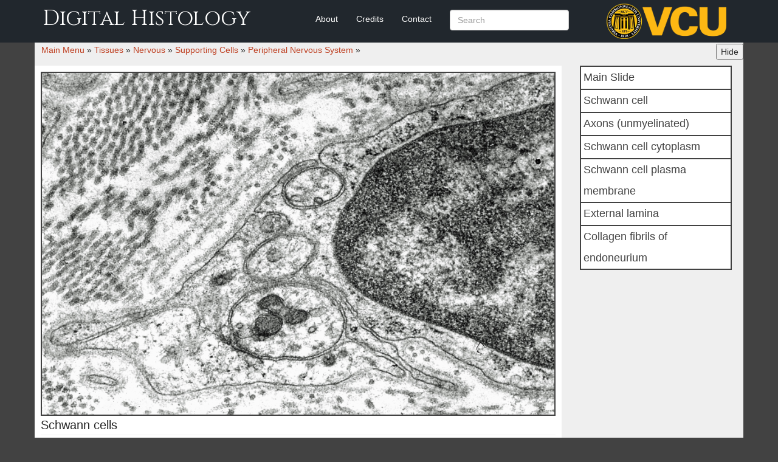

--- FILE ---
content_type: text/html; charset=UTF-8
request_url: https://digitalhistology.org/tissues/nervous/supporting-cells/peripheral-nervous-system/supporting-cells-pns-3/
body_size: 7159
content:

<!doctype html>  

<!--[if IEMobile 7 ]> <html lang="en-US"class="no-js iem7"> <![endif]-->
<!--[if lt IE 7 ]> <html lang="en-US" class="no-js ie6"> <![endif]-->
<!--[if IE 7 ]>    <html lang="en-US" class="no-js ie7"> <![endif]-->
<!--[if IE 8 ]>    <html lang="en-US" class="no-js ie8"> <![endif]-->
<!--[if (gte IE 9)|(gt IEMobile 7)|!(IEMobile)|!(IE)]><!--><html lang="en-US" class="no-js"><!--<![endif]-->
	
	<head>
		<meta charset="utf-8">
		<meta http-equiv="X-UA-Compatible" content="IE=edge,chrome=1">
		<title>Supporting cells PNS 3 | Digital Histology</title>	
		<meta name="viewport" content="width=device-width, initial-scale=1.0">
  		<link rel="pingback" href="https://digitalhistology.org/xmlrpc.php">

		<!-- wordpress head functions -->
		<meta name='robots' content='max-image-preview:large' />
<link rel='dns-prefetch' href='//maxcdn.bootstrapcdn.com' />
<link rel="alternate" title="oEmbed (JSON)" type="application/json+oembed" href="https://digitalhistology.org/wp-json/oembed/1.0/embed?url=https%3A%2F%2Fdigitalhistology.org%2Ftissues%2Fnervous%2Fsupporting-cells%2Fperipheral-nervous-system%2Fsupporting-cells-pns-3%2F" />
<link rel="alternate" title="oEmbed (XML)" type="text/xml+oembed" href="https://digitalhistology.org/wp-json/oembed/1.0/embed?url=https%3A%2F%2Fdigitalhistology.org%2Ftissues%2Fnervous%2Fsupporting-cells%2Fperipheral-nervous-system%2Fsupporting-cells-pns-3%2F&#038;format=xml" />
<style id='wp-img-auto-sizes-contain-inline-css' type='text/css'>
img:is([sizes=auto i],[sizes^="auto," i]){contain-intrinsic-size:3000px 1500px}
/*# sourceURL=wp-img-auto-sizes-contain-inline-css */
</style>

<style id='wp-emoji-styles-inline-css' type='text/css'>

	img.wp-smiley, img.emoji {
		display: inline !important;
		border: none !important;
		box-shadow: none !important;
		height: 1em !important;
		width: 1em !important;
		margin: 0 0.07em !important;
		vertical-align: -0.1em !important;
		background: none !important;
		padding: 0 !important;
	}
/*# sourceURL=wp-emoji-styles-inline-css */
</style>
<link rel='stylesheet' id='wp-block-library-css' href='https://digitalhistology-dev-reclm.cdn.jelastic.net/wp-includes/css/dist/block-library/style.min.css?ver=6.9' type='text/css' media='all' />
<style id='global-styles-inline-css' type='text/css'>
:root{--wp--preset--aspect-ratio--square: 1;--wp--preset--aspect-ratio--4-3: 4/3;--wp--preset--aspect-ratio--3-4: 3/4;--wp--preset--aspect-ratio--3-2: 3/2;--wp--preset--aspect-ratio--2-3: 2/3;--wp--preset--aspect-ratio--16-9: 16/9;--wp--preset--aspect-ratio--9-16: 9/16;--wp--preset--color--black: #000000;--wp--preset--color--cyan-bluish-gray: #abb8c3;--wp--preset--color--white: #ffffff;--wp--preset--color--pale-pink: #f78da7;--wp--preset--color--vivid-red: #cf2e2e;--wp--preset--color--luminous-vivid-orange: #ff6900;--wp--preset--color--luminous-vivid-amber: #fcb900;--wp--preset--color--light-green-cyan: #7bdcb5;--wp--preset--color--vivid-green-cyan: #00d084;--wp--preset--color--pale-cyan-blue: #8ed1fc;--wp--preset--color--vivid-cyan-blue: #0693e3;--wp--preset--color--vivid-purple: #9b51e0;--wp--preset--gradient--vivid-cyan-blue-to-vivid-purple: linear-gradient(135deg,rgb(6,147,227) 0%,rgb(155,81,224) 100%);--wp--preset--gradient--light-green-cyan-to-vivid-green-cyan: linear-gradient(135deg,rgb(122,220,180) 0%,rgb(0,208,130) 100%);--wp--preset--gradient--luminous-vivid-amber-to-luminous-vivid-orange: linear-gradient(135deg,rgb(252,185,0) 0%,rgb(255,105,0) 100%);--wp--preset--gradient--luminous-vivid-orange-to-vivid-red: linear-gradient(135deg,rgb(255,105,0) 0%,rgb(207,46,46) 100%);--wp--preset--gradient--very-light-gray-to-cyan-bluish-gray: linear-gradient(135deg,rgb(238,238,238) 0%,rgb(169,184,195) 100%);--wp--preset--gradient--cool-to-warm-spectrum: linear-gradient(135deg,rgb(74,234,220) 0%,rgb(151,120,209) 20%,rgb(207,42,186) 40%,rgb(238,44,130) 60%,rgb(251,105,98) 80%,rgb(254,248,76) 100%);--wp--preset--gradient--blush-light-purple: linear-gradient(135deg,rgb(255,206,236) 0%,rgb(152,150,240) 100%);--wp--preset--gradient--blush-bordeaux: linear-gradient(135deg,rgb(254,205,165) 0%,rgb(254,45,45) 50%,rgb(107,0,62) 100%);--wp--preset--gradient--luminous-dusk: linear-gradient(135deg,rgb(255,203,112) 0%,rgb(199,81,192) 50%,rgb(65,88,208) 100%);--wp--preset--gradient--pale-ocean: linear-gradient(135deg,rgb(255,245,203) 0%,rgb(182,227,212) 50%,rgb(51,167,181) 100%);--wp--preset--gradient--electric-grass: linear-gradient(135deg,rgb(202,248,128) 0%,rgb(113,206,126) 100%);--wp--preset--gradient--midnight: linear-gradient(135deg,rgb(2,3,129) 0%,rgb(40,116,252) 100%);--wp--preset--font-size--small: 13px;--wp--preset--font-size--medium: 20px;--wp--preset--font-size--large: 36px;--wp--preset--font-size--x-large: 42px;--wp--preset--spacing--20: 0.44rem;--wp--preset--spacing--30: 0.67rem;--wp--preset--spacing--40: 1rem;--wp--preset--spacing--50: 1.5rem;--wp--preset--spacing--60: 2.25rem;--wp--preset--spacing--70: 3.38rem;--wp--preset--spacing--80: 5.06rem;--wp--preset--shadow--natural: 6px 6px 9px rgba(0, 0, 0, 0.2);--wp--preset--shadow--deep: 12px 12px 50px rgba(0, 0, 0, 0.4);--wp--preset--shadow--sharp: 6px 6px 0px rgba(0, 0, 0, 0.2);--wp--preset--shadow--outlined: 6px 6px 0px -3px rgb(255, 255, 255), 6px 6px rgb(0, 0, 0);--wp--preset--shadow--crisp: 6px 6px 0px rgb(0, 0, 0);}:where(.is-layout-flex){gap: 0.5em;}:where(.is-layout-grid){gap: 0.5em;}body .is-layout-flex{display: flex;}.is-layout-flex{flex-wrap: wrap;align-items: center;}.is-layout-flex > :is(*, div){margin: 0;}body .is-layout-grid{display: grid;}.is-layout-grid > :is(*, div){margin: 0;}:where(.wp-block-columns.is-layout-flex){gap: 2em;}:where(.wp-block-columns.is-layout-grid){gap: 2em;}:where(.wp-block-post-template.is-layout-flex){gap: 1.25em;}:where(.wp-block-post-template.is-layout-grid){gap: 1.25em;}.has-black-color{color: var(--wp--preset--color--black) !important;}.has-cyan-bluish-gray-color{color: var(--wp--preset--color--cyan-bluish-gray) !important;}.has-white-color{color: var(--wp--preset--color--white) !important;}.has-pale-pink-color{color: var(--wp--preset--color--pale-pink) !important;}.has-vivid-red-color{color: var(--wp--preset--color--vivid-red) !important;}.has-luminous-vivid-orange-color{color: var(--wp--preset--color--luminous-vivid-orange) !important;}.has-luminous-vivid-amber-color{color: var(--wp--preset--color--luminous-vivid-amber) !important;}.has-light-green-cyan-color{color: var(--wp--preset--color--light-green-cyan) !important;}.has-vivid-green-cyan-color{color: var(--wp--preset--color--vivid-green-cyan) !important;}.has-pale-cyan-blue-color{color: var(--wp--preset--color--pale-cyan-blue) !important;}.has-vivid-cyan-blue-color{color: var(--wp--preset--color--vivid-cyan-blue) !important;}.has-vivid-purple-color{color: var(--wp--preset--color--vivid-purple) !important;}.has-black-background-color{background-color: var(--wp--preset--color--black) !important;}.has-cyan-bluish-gray-background-color{background-color: var(--wp--preset--color--cyan-bluish-gray) !important;}.has-white-background-color{background-color: var(--wp--preset--color--white) !important;}.has-pale-pink-background-color{background-color: var(--wp--preset--color--pale-pink) !important;}.has-vivid-red-background-color{background-color: var(--wp--preset--color--vivid-red) !important;}.has-luminous-vivid-orange-background-color{background-color: var(--wp--preset--color--luminous-vivid-orange) !important;}.has-luminous-vivid-amber-background-color{background-color: var(--wp--preset--color--luminous-vivid-amber) !important;}.has-light-green-cyan-background-color{background-color: var(--wp--preset--color--light-green-cyan) !important;}.has-vivid-green-cyan-background-color{background-color: var(--wp--preset--color--vivid-green-cyan) !important;}.has-pale-cyan-blue-background-color{background-color: var(--wp--preset--color--pale-cyan-blue) !important;}.has-vivid-cyan-blue-background-color{background-color: var(--wp--preset--color--vivid-cyan-blue) !important;}.has-vivid-purple-background-color{background-color: var(--wp--preset--color--vivid-purple) !important;}.has-black-border-color{border-color: var(--wp--preset--color--black) !important;}.has-cyan-bluish-gray-border-color{border-color: var(--wp--preset--color--cyan-bluish-gray) !important;}.has-white-border-color{border-color: var(--wp--preset--color--white) !important;}.has-pale-pink-border-color{border-color: var(--wp--preset--color--pale-pink) !important;}.has-vivid-red-border-color{border-color: var(--wp--preset--color--vivid-red) !important;}.has-luminous-vivid-orange-border-color{border-color: var(--wp--preset--color--luminous-vivid-orange) !important;}.has-luminous-vivid-amber-border-color{border-color: var(--wp--preset--color--luminous-vivid-amber) !important;}.has-light-green-cyan-border-color{border-color: var(--wp--preset--color--light-green-cyan) !important;}.has-vivid-green-cyan-border-color{border-color: var(--wp--preset--color--vivid-green-cyan) !important;}.has-pale-cyan-blue-border-color{border-color: var(--wp--preset--color--pale-cyan-blue) !important;}.has-vivid-cyan-blue-border-color{border-color: var(--wp--preset--color--vivid-cyan-blue) !important;}.has-vivid-purple-border-color{border-color: var(--wp--preset--color--vivid-purple) !important;}.has-vivid-cyan-blue-to-vivid-purple-gradient-background{background: var(--wp--preset--gradient--vivid-cyan-blue-to-vivid-purple) !important;}.has-light-green-cyan-to-vivid-green-cyan-gradient-background{background: var(--wp--preset--gradient--light-green-cyan-to-vivid-green-cyan) !important;}.has-luminous-vivid-amber-to-luminous-vivid-orange-gradient-background{background: var(--wp--preset--gradient--luminous-vivid-amber-to-luminous-vivid-orange) !important;}.has-luminous-vivid-orange-to-vivid-red-gradient-background{background: var(--wp--preset--gradient--luminous-vivid-orange-to-vivid-red) !important;}.has-very-light-gray-to-cyan-bluish-gray-gradient-background{background: var(--wp--preset--gradient--very-light-gray-to-cyan-bluish-gray) !important;}.has-cool-to-warm-spectrum-gradient-background{background: var(--wp--preset--gradient--cool-to-warm-spectrum) !important;}.has-blush-light-purple-gradient-background{background: var(--wp--preset--gradient--blush-light-purple) !important;}.has-blush-bordeaux-gradient-background{background: var(--wp--preset--gradient--blush-bordeaux) !important;}.has-luminous-dusk-gradient-background{background: var(--wp--preset--gradient--luminous-dusk) !important;}.has-pale-ocean-gradient-background{background: var(--wp--preset--gradient--pale-ocean) !important;}.has-electric-grass-gradient-background{background: var(--wp--preset--gradient--electric-grass) !important;}.has-midnight-gradient-background{background: var(--wp--preset--gradient--midnight) !important;}.has-small-font-size{font-size: var(--wp--preset--font-size--small) !important;}.has-medium-font-size{font-size: var(--wp--preset--font-size--medium) !important;}.has-large-font-size{font-size: var(--wp--preset--font-size--large) !important;}.has-x-large-font-size{font-size: var(--wp--preset--font-size--x-large) !important;}
/*# sourceURL=global-styles-inline-css */
</style>

<style id='classic-theme-styles-inline-css' type='text/css'>
/*! This file is auto-generated */
.wp-block-button__link{color:#fff;background-color:#32373c;border-radius:9999px;box-shadow:none;text-decoration:none;padding:calc(.667em + 2px) calc(1.333em + 2px);font-size:1.125em}.wp-block-file__button{background:#32373c;color:#fff;text-decoration:none}
/*# sourceURL=/wp-includes/css/classic-themes.min.css */
</style>
<link rel='stylesheet' id='page-list-style-css' href='https://digitalhistology-dev-reclm.cdn.jelastic.net/wp-content/plugins/page-list/css/page-list.css?ver=5.9' type='text/css' media='all' />
<link rel='stylesheet' id='h5p-plugin-styles-css' href='https://digitalhistology-dev-reclm.cdn.jelastic.net/wp-content/plugins/h5p/h5p-php-library/styles/h5p.css?ver=1.16.2' type='text/css' media='all' />
<link rel='stylesheet' id='wpbs-css' href='https://digitalhistology-dev-reclm.cdn.jelastic.net/wp-content/themes/histology-unified/library/dist/css/styles.f6413c85.min.css?ver=1.0' type='text/css' media='all' />
<link rel='stylesheet' id='wpbs-style-css' href='https://digitalhistology-dev-reclm.cdn.jelastic.net/wp-content/themes/histology-unified/style.css?ver=1.0' type='text/css' media='all' />
<link rel='stylesheet' id='parent-style-css' href='https://digitalhistology-dev-reclm.cdn.jelastic.net/wp-content/themes/histology-unified/style.css?ver=1766853803' type='text/css' media='all' />
<link rel='stylesheet' id='child-style-css' href='https://digitalhistology-dev-reclm.cdn.jelastic.net/wp-content/themes/histology-unified/style.css?ver=6.9' type='text/css' media='all' />
<link rel='stylesheet' id='font-awesome-css' href='//maxcdn.bootstrapcdn.com/font-awesome/latest/css/font-awesome.min.css?ver=6.9' type='text/css' media='all' />
<script type="text/javascript" src="https://digitalhistology-dev-reclm.cdn.jelastic.net/wp-includes/js/jquery/jquery.min.js?ver=3.7.1" id="jquery-core-js"></script>
<script type="text/javascript" src="https://digitalhistology-dev-reclm.cdn.jelastic.net/wp-includes/js/jquery/jquery-migrate.min.js?ver=3.4.1" id="jquery-migrate-js"></script>
<script type="text/javascript" src="https://digitalhistology-dev-reclm.cdn.jelastic.net/wp-content/themes/histology-unified/bower_components/bootstrap/dist/js/bootstrap.js?ver=1.2" id="bootstrap-js"></script>
<script type="text/javascript" src="https://digitalhistology-dev-reclm.cdn.jelastic.net/wp-content/themes/histology-unified/library/dist/js/scripts.d1e3d952.min.js?ver=1.2" id="wpbs-js-js"></script>
<script type="text/javascript" src="https://digitalhistology-dev-reclm.cdn.jelastic.net/wp-content/themes/histology-unified/bower_components/modernizer/modernizr.js?ver=1.2" id="modernizr-js"></script>
<link rel="https://api.w.org/" href="https://digitalhistology.org/wp-json/" /><link rel="alternate" title="JSON" type="application/json" href="https://digitalhistology.org/wp-json/wp/v2/pages/3022" /><link rel="canonical" href="https://digitalhistology.org/tissues/nervous/supporting-cells/peripheral-nervous-system/supporting-cells-pns-3/" />
<link rel='shortlink' href='https://digitalhistology.org/?p=3022' />
<style type="text/css">.recentcomments a{display:inline !important;padding:0 !important;margin:0 !important;}</style>		<!-- end of wordpress head -->
		<!-- IE8 fallback moved below head to work properly. Added respond as well. Tested to work. -->
			<!-- media-queries.js (fallback) -->
		<!--[if lt IE 9]>
			<script src="http://css3-mediaqueries-js.googlecode.com/svn/trunk/css3-mediaqueries.js"></script>			
		<![endif]-->

		<!-- html5.js -->
		<!--[if lt IE 9]>
			<script src="http://html5shim.googlecode.com/svn/trunk/html5.js"></script>
		<![endif]-->	
		
			<!-- respond.js -->
		<!--[if lt IE 9]>
		          <script type='text/javascript' src="http://cdnjs.cloudflare.com/ajax/libs/respond.js/1.4.2/respond.js"></script>
		<![endif]-->	
	</head>

	<body class="wp-singular page-template page-template-page-test-big page-template-page-test-big-php page page-id-3022 page-child parent-pageid-426 wp-theme-histology-unified">
				
		<header role="banner">
				
			<div class="navbar navbar-bright bg-inverse  navbar-fixed-top" data-spy="affix" >
				<div class="container">
          
					<div class="navbar-header">
						
						<button type="button" class="navbar-toggle" data-toggle="collapse" data-target=".navbar-responsive-collapse">
							<span class="icon-bar"></span>
							<span class="icon-bar"></span>
							<span class="icon-bar"></span>
						</button>

						<a class="navbar-brand" title="" href="https://digitalhistology.org">Digital Histology</a>
					</div>

					<div class="collapse navbar-collapse navbar-responsive-collapse">
						<ul id="menu-base" class="nav navbar-nav"><li id="menu-item-21764" class="menu-item menu-item-type-post_type menu-item-object-page"><a href="https://digitalhistology.org/about/">About</a></li>
<li id="menu-item-21754" class="menu-item menu-item-type-post_type menu-item-object-page"><a href="https://digitalhistology.org/credits/">Credits</a></li>
<li id="menu-item-21757" class="menu-item menu-item-type-post_type menu-item-object-page"><a href="https://digitalhistology.org/contact-us/">Contact</a></li>
<li><form class="navbar-form navbar-right" role="search" method="get" id="searchform" action="https://digitalhistology.org/"><div class="form-group"><input name="s" id="s" type="text" class="search-query form-control" autocomplete="off" placeholder="Search"></div></form></li></ul>						
					</div>

				</div> <!-- end .container -->
			</div> <!-- end .navbar -->
		
		</header> <!-- end header -->
		
		<div class="container">
			
			<div id="content" class="clearfix row">
			
				<div id="main" class="col col-12 clearfix center" role="main" >
					<button class="eyeball" id="quizzer">Hide</button>		
										
					<article id="post-3022" class="clearfix post-3022 page type-page status-publish has-post-thumbnail hentry" role="article">
												
						<header>
							
						<span class="item-parent"><a class="bread-parent" href="https://digitalhistology.org">Main Menu</a> &#187; </span> <span class="item-parent item-parent-178"><a class="bread-parent bread-parent-178" href="https://digitalhistology.org?menu=menu_178" title="Tissues">Tissues</a></span><span class="separator separator-178"> &#187; </span><span class="item-parent item-parent-196"><a class="bread-parent bread-parent-196" href="https://digitalhistology.org?menu=menu_196" title="Nervous">Nervous</a></span><span class="separator separator-196"> &#187; </span><span class="item-parent item-parent-301"><a class="bread-parent bread-parent-301" href="https://digitalhistology.org?menu=menu_301" title="Supporting Cells">Supporting Cells</a></span><span class="separator separator-301"> &#187; </span><span class="item-parent item-parent-426"><a class="bread-parent bread-parent-426" href="https://digitalhistology.org?menu=menu_426" title="Peripheral Nervous System">Peripheral Nervous System</a></span><span class="separator separator-426"> &#187; </span><span class="item-current item-3022"><strong title="Supporting cells PNS 3"> Supporting cells PNS 3</strong></span> 
							
						</header> <!-- end article header -->
						<section class="post-content row" aria-labelledby="the_slide_title">
							<div class="hist-slides">
								<div class="subcontent col-md-9">
										
									<!--regular post content-->	
										<div id="subcontent-0" class="subcontent-0 subslide active"   style="background-image: url(https://digitalhistology-dev-reclm.cdn.jelastic.net/wp-content/uploads/2017/05/T.N.SuppPNS-3.jpg);">
											<img   src="https://digitalhistology-dev-reclm.cdn.jelastic.net/wp-content/themes/histology-unified/imgs/trans.png"  alt="This is blank.">
											<h1 id="the_slide_title" class="slide-title">Schwann cells</h1>
											<div id="the_slide_content"><p>Non-myelinating Schwann cells ensheath multiple unmyelinated axons.  These axons indent the surface of the Schwann cell and become invested by a single wrap of Schwann cell plasma membrane.  40,000x</p>
</div>
										</div>
																	
<!--SLIDES BEGIN aka custom fields data-->
																		
																		<div id="subcontent-1" class="subcontent-1 subslide"  style="background-image: url(https://digitalhistology-dev-reclm.cdn.jelastic.net/wp-content/uploads/2017/05/T.N.SuppPNS-3.jpg);">
										<img id="overlay-1" src="https://digitalhistology-dev-reclm.cdn.jelastic.net/wp-content/uploads/2017/05/T.N.SuppPNS-3-1-ping.png" alt="Schwann cell <p>Non-myelinating Schwann cells ensheath multiple unmyelinated axons.  These axons indent the surface of the Schwann cell and become invested by a single wrap of Schwann cell plasma membrane.  40,000x</p>
">
																					
											<h3 class="slide-title sub-deep">
												Schwann cell											</h3>
												
																			    	<span class="sub-deep"><p>Non-myelinating Schwann cells ensheath multiple unmyelinated axons.  These axons indent the surface of the Schwann cell and become invested by a single wrap of Schwann cell plasma membrane.  40,000x</p>
</span>
									    									</div>
																		<div id="subcontent-2" class="subcontent-2 subslide"  style="background-image: url(https://digitalhistology-dev-reclm.cdn.jelastic.net/wp-content/uploads/2017/05/T.N.SuppPNS-3.jpg);">
										<img id="overlay-2" src="https://digitalhistology-dev-reclm.cdn.jelastic.net/wp-content/uploads/2017/05/T.N.SuppPNS-3-2-ping.png" alt="Axons (unmyelinated) <p>Non-myelinating Schwann cells ensheath multiple unmyelinated axons.  These axons indent the surface of the Schwann cell and become invested by a single wrap of Schwann cell plasma membrane.  40,000x</p>
">
																					
											<h3 class="slide-title sub-deep">
												Axons (unmyelinated)											</h3>
												
																			    	<span class="sub-deep"><p>Non-myelinating Schwann cells ensheath multiple unmyelinated axons.  These axons indent the surface of the Schwann cell and become invested by a single wrap of Schwann cell plasma membrane.  40,000x</p>
</span>
									    									</div>
																		<div id="subcontent-3" class="subcontent-3 subslide"  style="background-image: url(https://digitalhistology-dev-reclm.cdn.jelastic.net/wp-content/uploads/2017/05/T.N.SuppPNS-3.jpg);">
										<img id="overlay-3" src="https://digitalhistology-dev-reclm.cdn.jelastic.net/wp-content/uploads/2017/05/T.N.SuppPNS-3-3-ping.png" alt="Schwann cell cytoplasm <p>Non-myelinating Schwann cells ensheath multiple unmyelinated axons.  These axons indent the surface of the Schwann cell and become invested by a single wrap of Schwann cell plasma membrane.  40,000x</p>
">
																					
											<h3 class="slide-title sub-deep">
												Schwann cell cytoplasm											</h3>
												
																			    	<span class="sub-deep"><p>Non-myelinating Schwann cells ensheath multiple unmyelinated axons.  These axons indent the surface of the Schwann cell and become invested by a single wrap of Schwann cell plasma membrane.  40,000x</p>
</span>
									    									</div>
																		<div id="subcontent-4" class="subcontent-4 subslide"  style="background-image: url(https://digitalhistology-dev-reclm.cdn.jelastic.net/wp-content/uploads/2017/05/T.N.SuppPNS-3.jpg);">
										<img id="overlay-4" src="https://digitalhistology-dev-reclm.cdn.jelastic.net/wp-content/uploads/2017/05/T.N.SuppPNS-3-4-ping.png" alt="Schwann cell plasma membrane <p>Non-myelinating Schwann cells ensheath multiple unmyelinated axons.  These axons indent the surface of the Schwann cell and become invested by a single wrap of Schwann cell plasma membrane.  40,000x</p>
">
																					
											<h3 class="slide-title sub-deep">
												Schwann cell plasma membrane											</h3>
												
																			    	<span class="sub-deep"><p>Non-myelinating Schwann cells ensheath multiple unmyelinated axons.  These axons indent the surface of the Schwann cell and become invested by a single wrap of Schwann cell plasma membrane.  40,000x</p>
</span>
									    									</div>
																		<div id="subcontent-5" class="subcontent-5 subslide"  style="background-image: url(https://digitalhistology-dev-reclm.cdn.jelastic.net/wp-content/uploads/2017/05/T.N.SuppPNS-3.jpg);">
										<img id="overlay-5" src="https://digitalhistology-dev-reclm.cdn.jelastic.net/wp-content/uploads/2017/05/T.N.SuppPNS-3-5-ping.png" alt="External lamina <p>Non-myelinating Schwann cells ensheath multiple unmyelinated axons.  These axons indent the surface of the Schwann cell and become invested by a single wrap of Schwann cell plasma membrane.  40,000x</p>
">
																					
											<h3 class="slide-title sub-deep">
												External lamina											</h3>
												
																			    	<span class="sub-deep"><p>Non-myelinating Schwann cells ensheath multiple unmyelinated axons.  These axons indent the surface of the Schwann cell and become invested by a single wrap of Schwann cell plasma membrane.  40,000x</p>
</span>
									    									</div>
																		<div id="subcontent-6" class="subcontent-6 subslide"  style="background-image: url(https://digitalhistology-dev-reclm.cdn.jelastic.net/wp-content/uploads/2017/05/T.N.SuppPNS-3.jpg);">
										<img id="overlay-6" src="https://digitalhistology-dev-reclm.cdn.jelastic.net/wp-content/uploads/2017/05/T.N.SuppPNS-3-6-ping.png" alt="Collagen fibrils of endoneurium <p>Non-myelinating Schwann cells ensheath multiple unmyelinated axons.  These axons indent the surface of the Schwann cell and become invested by a single wrap of Schwann cell plasma membrane.  40,000x</p>
">
																					
											<h3 class="slide-title sub-deep">
												Collagen fibrils of endoneurium											</h3>
												
																			    	<span class="sub-deep"><p>Non-myelinating Schwann cells ensheath multiple unmyelinated axons.  These axons indent the surface of the Schwann cell and become invested by a single wrap of Schwann cell plasma membrane.  40,000x</p>
</span>
									    									</div>
										
								</div>
<!--SLIDE NAVIGATION MENU-->
							<div class="button-wrap col-md-3">
								 <a href="javascript:;" class="button" id="slide-button-0" data-id="0">Main Slide</a><a href="javascript:;" class="button" id="slide-button-1" data-id="1">Schwann cell</a><a href="javascript:;" class="button" id="slide-button-2" data-id="2">Axons (unmyelinated)</a><a href="javascript:;" class="button" id="slide-button-3" data-id="3">Schwann cell cytoplasm</a><a href="javascript:;" class="button" id="slide-button-4" data-id="4">Schwann cell plasma membrane</a><a href="javascript:;" class="button" id="slide-button-5" data-id="5">External lamina</a><a href="javascript:;" class="button" id="slide-button-6" data-id="6">Collagen fibrils of endoneurium</a>							</div>
<!--END SLIDE MENU-->
						</div>
						
								
						<!--SUB PAGES MENU-->
						<div class='navigation col-md-9' id='hist-nav' data-pages='9' data-ancestor='426'><a id="previous-link" href="https://digitalhistology.org/tissues/nervous/supporting-cells/peripheral-nervous-system/supporting-cells-pns-2/" title="Supporting cells PNS 2"><div class="col-md-5 nav-arrow" id="nav-arrow-left"><img   src="https://digitalhistology-dev-reclm.cdn.jelastic.net/wp-content/themes/histology-unified/imgs/arrow_left_ai.svg"  alt="Left arrow."> PREVIOUS</div></a><div class="total-pages col-md-2">3 of 9</div><a id="next-link" href="https://digitalhistology.org/tissues/nervous/supporting-cells/peripheral-nervous-system/supporting-cells-pns-4/"title="Supporting cells PNS 4"><div class="col-md-5 nav-arrow" id="nav-arrow-right">NEXT <img   src="https://digitalhistology-dev-reclm.cdn.jelastic.net/wp-content/themes/histology-unified/imgs/arrow_right_ai.svg"  alt="Right arrow." ></div></a>										

					</section> <!-- end article section -->
						
					<footer>
							<p class="clearfix"></p>

					</footer> <!-- end article footer -->
					
				</article> <!-- end article -->
					
					
<!-- You can start editing here. -->



					
						
					
								
				</div> <!-- end #main -->
    
				    
			</div> <!-- end #content -->

			<footer role="contentinfo">
			
				<div id="inner-footer" class="clearfix">
		          <hr />
		          <div id="widget-footer" class="clearfix row">
		            <div id="meta-3" class="widget col-sm-4 widget_meta"><h4 class="widgettitle">Meta</h4>
		<ul>
						<li><a href="https://digitalhistology.org/wp-login.php">Log in</a></li>
			<li><a href="https://digitalhistology.org/feed/">Entries feed</a></li>
			<li><a href="https://digitalhistology.org/comments/feed/">Comments feed</a></li>

			<li><a href="https://wordpress.org/">WordPress.org</a></li>
		</ul>

		</div>		            		            		            		            		          </div>
					
					<nav class="clearfix">
											</nav>
					
				
				</div> <!-- end #inner-footer -->
				
			</footer> <!-- end footer -->
		
		</div> <!-- end #container -->
				
		<!--[if lt IE 7 ]>
  			<script src="//ajax.googleapis.com/ajax/libs/chrome-frame/1.0.3/CFInstall.min.js"></script>
  			<script>window.attachEvent('onload',function(){CFInstall.check({mode:'overlay'})})</script>
		<![endif]-->
		
		<script type="speculationrules">
{"prefetch":[{"source":"document","where":{"and":[{"href_matches":"/*"},{"not":{"href_matches":["/wp-*.php","/wp-admin/*","/wp-content/uploads/*","/wp-content/*","/wp-content/plugins/*","/wp-content/themes/histology-unified/*","/*\\?(.+)"]}},{"not":{"selector_matches":"a[rel~=\"nofollow\"]"}},{"not":{"selector_matches":".no-prefetch, .no-prefetch a"}}]},"eagerness":"conservative"}]}
</script>
<!-- Matomo --><script>
(function () {
function initTracking() {
var _paq = window._paq = window._paq || [];
_paq.push(['trackPageView']);_paq.push(['enableLinkTracking']);_paq.push(['alwaysUseSendBeacon']);_paq.push(['setTrackerUrl', "\/\/digitalhistology.org\/wp-content\/plugins\/matomo\/app\/matomo.php"]);_paq.push(['setSiteId', '1']);var d=document, g=d.createElement('script'), s=d.getElementsByTagName('script')[0];
g.type='text/javascript'; g.async=true; g.src="\/\/digitalhistology.org\/wp-content\/uploads\/matomo\/matomo.js"; s.parentNode.insertBefore(g,s);
}
if (document.prerendering) {
	document.addEventListener('prerenderingchange', initTracking, {once: true});
} else {
	initTracking();
}
})();
</script>
<!-- End Matomo Code --><script type="text/javascript" id="menu-js-js-extra">
/* <![CDATA[ */
var histology_directory = {"data_directory":"https://digitalhistology.org/wp-content/themes/histology-unified"};
//# sourceURL=menu-js-js-extra
/* ]]> */
</script>
<script type="text/javascript" src="https://digitalhistology-dev-reclm.cdn.jelastic.net/wp-content/themes/histology-unified/js/menu.js?ver=2.0" id="menu-js-js"></script>
<script type="text/javascript" id="histology-script-js-extra">
/* <![CDATA[ */
var WPURLS = {"siteurl":"https://digitalhistology.org"};
//# sourceURL=histology-script-js-extra
/* ]]> */
</script>
<script type="text/javascript" src="https://digitalhistology-dev-reclm.cdn.jelastic.net/wp-content/themes/histology-unified/js/extras.js?ver=1.2" id="histology-script-js"></script>
<script id="wp-emoji-settings" type="application/json">
{"baseUrl":"https://s.w.org/images/core/emoji/17.0.2/72x72/","ext":".png","svgUrl":"https://s.w.org/images/core/emoji/17.0.2/svg/","svgExt":".svg","source":{"concatemoji":"https://digitalhistology-dev-reclm.cdn.jelastic.net/wp-includes/js/wp-emoji-release.min.js?ver=6.9"}}
</script>
<script type="module">
/* <![CDATA[ */
/*! This file is auto-generated */
const a=JSON.parse(document.getElementById("wp-emoji-settings").textContent),o=(window._wpemojiSettings=a,"wpEmojiSettingsSupports"),s=["flag","emoji"];function i(e){try{var t={supportTests:e,timestamp:(new Date).valueOf()};sessionStorage.setItem(o,JSON.stringify(t))}catch(e){}}function c(e,t,n){e.clearRect(0,0,e.canvas.width,e.canvas.height),e.fillText(t,0,0);t=new Uint32Array(e.getImageData(0,0,e.canvas.width,e.canvas.height).data);e.clearRect(0,0,e.canvas.width,e.canvas.height),e.fillText(n,0,0);const a=new Uint32Array(e.getImageData(0,0,e.canvas.width,e.canvas.height).data);return t.every((e,t)=>e===a[t])}function p(e,t){e.clearRect(0,0,e.canvas.width,e.canvas.height),e.fillText(t,0,0);var n=e.getImageData(16,16,1,1);for(let e=0;e<n.data.length;e++)if(0!==n.data[e])return!1;return!0}function u(e,t,n,a){switch(t){case"flag":return n(e,"\ud83c\udff3\ufe0f\u200d\u26a7\ufe0f","\ud83c\udff3\ufe0f\u200b\u26a7\ufe0f")?!1:!n(e,"\ud83c\udde8\ud83c\uddf6","\ud83c\udde8\u200b\ud83c\uddf6")&&!n(e,"\ud83c\udff4\udb40\udc67\udb40\udc62\udb40\udc65\udb40\udc6e\udb40\udc67\udb40\udc7f","\ud83c\udff4\u200b\udb40\udc67\u200b\udb40\udc62\u200b\udb40\udc65\u200b\udb40\udc6e\u200b\udb40\udc67\u200b\udb40\udc7f");case"emoji":return!a(e,"\ud83e\u1fac8")}return!1}function f(e,t,n,a){let r;const o=(r="undefined"!=typeof WorkerGlobalScope&&self instanceof WorkerGlobalScope?new OffscreenCanvas(300,150):document.createElement("canvas")).getContext("2d",{willReadFrequently:!0}),s=(o.textBaseline="top",o.font="600 32px Arial",{});return e.forEach(e=>{s[e]=t(o,e,n,a)}),s}function r(e){var t=document.createElement("script");t.src=e,t.defer=!0,document.head.appendChild(t)}a.supports={everything:!0,everythingExceptFlag:!0},new Promise(t=>{let n=function(){try{var e=JSON.parse(sessionStorage.getItem(o));if("object"==typeof e&&"number"==typeof e.timestamp&&(new Date).valueOf()<e.timestamp+604800&&"object"==typeof e.supportTests)return e.supportTests}catch(e){}return null}();if(!n){if("undefined"!=typeof Worker&&"undefined"!=typeof OffscreenCanvas&&"undefined"!=typeof URL&&URL.createObjectURL&&"undefined"!=typeof Blob)try{var e="postMessage("+f.toString()+"("+[JSON.stringify(s),u.toString(),c.toString(),p.toString()].join(",")+"));",a=new Blob([e],{type:"text/javascript"});const r=new Worker(URL.createObjectURL(a),{name:"wpTestEmojiSupports"});return void(r.onmessage=e=>{i(n=e.data),r.terminate(),t(n)})}catch(e){}i(n=f(s,u,c,p))}t(n)}).then(e=>{for(const n in e)a.supports[n]=e[n],a.supports.everything=a.supports.everything&&a.supports[n],"flag"!==n&&(a.supports.everythingExceptFlag=a.supports.everythingExceptFlag&&a.supports[n]);var t;a.supports.everythingExceptFlag=a.supports.everythingExceptFlag&&!a.supports.flag,a.supports.everything||((t=a.source||{}).concatemoji?r(t.concatemoji):t.wpemoji&&t.twemoji&&(r(t.twemoji),r(t.wpemoji)))});
//# sourceURL=https://digitalhistology.org/wp-includes/js/wp-emoji-loader.min.js
/* ]]> */
</script>


	</body>

</html>

<!-- Page cached by LiteSpeed Cache 7.7 on 2026-01-30 01:49:54 -->

--- FILE ---
content_type: application/x-javascript
request_url: https://digitalhistology-dev-reclm.cdn.jelastic.net/wp-content/themes/histology-unified/js/extras.js?ver=1.2
body_size: 2479
content:
(function($) {

  $('.button').click(function(){
    var $this = $(this);
    let theId = $this.data('id');
    $siblings = $this.parent().children();
    position = $siblings.index($this)+1;
    //console.log (position);
    $('.subcontent div').removeClass('active');
    $('.subcontent-'+theId).addClass('active');   
    $siblings.removeClass('active');
    $this.addClass('active');     
  })

})(jQuery);




//indent buttons that lead with a hyphen 
var buttons = document.getElementsByClassName('button');

for (var i =0; i < buttons.length; i++){
  var text =buttons[i].innerHTML;
  if(text[0]==='-'){
    buttons[i].style.paddingLeft = '1em';
  }  
}


//KEY BINDING for nav
function leftArrowPressed() {
   var url = document.getElementById('nav-arrow-left').parentElement.href;
   window.location.href = url;
}

function rightArrowPressed() {
   var url = document.getElementById('nav-arrow-right').parentElement.href;
   window.location.href = url;

}

document.onkeydown = function(evt) {
    evt = evt || window.event;
    switch (evt.keyCode) {
        case 37:
            leftArrowPressed();
            break;
        case 39:
            rightArrowPressed();
            break;
    }
};


//HIDE AND SEEK FOR QUIZ YOURSELF STUFF
function hideSlideTitles(){   
    window.location.hash = 'hidden';     
    let list = document.querySelector('.button-wrap');
    shuffleNodes(list);//shuffle the overlays
    var mainSlide = document.getElementById('slide-button-1'); 
    if (mainSlide){
      var buttons = document.getElementsByClassName('button');
      var subslides = document.getElementsByClassName('sub-deep');     
      for (var i = 0; i < buttons.length; i++){
        var original = buttons[i].innerHTML;
        buttons[i].innerHTML = '<span class="hidden">' + original + '</span>* * *';        
        }
      for (var i = 0; i < subslides.length; i++){
            subslides[i].classList.add('nope')
        }
        document.getElementById('the_slide_title').classList.add('nope')
        document.querySelectorAll('header')[1].classList.add('nope')
        document.getElementById('the_slide_content').classList.add('nope')
        document.getElementById('quizzer').dataset.quizstate = 'hidden'
        document.getElementById('quizzer').innerHTML = 'Show'        
    }    
}

function bigRandomizer() {   
    if (localStorage.getItem('random-list')) { // Check if menu exists
        return localStorage.getItem('random-list').split(",");
    }
    return [];
}

function randomizerButton() {
    let menuList = bigRandomizer();
    //console.log(menuList)
    const nav = document.getElementById('hist-nav');
    //console.log(menuList.length)
    const pageCount = menuList.length;
    nav.innerHTML = nav.innerHTML + menuList.length;
    if (menuList.length === 0) {
        nav.innerHTML = `<a class="btn no-more" id="btn-random" href="https://digitalhistology.org/_randomizer/">No more items.</a>`;
        return;
    }

    const randomNext = Math.floor(Math.random() * menuList.length);
    const selectedItem = menuList[randomNext];

    // Create the button and populate it with a URL
    nav.innerHTML = `<a class="btn" id="btn-random" href="${selectedItem}">Next (${pageCount} remain)</a>`;

    // Delay the removal to ensure the button is displayed first
    setTimeout(() => {
        document.getElementById('btn-random').addEventListener('click', function (event) {
            // Remove the clicked item from the list
            menuList.splice(randomNext, 1);
            localStorage.setItem('random-list', menuList.join(",")); // Update storage
        });
    }, 0);
}



function randomNavMath(id,value){
   let randomPageCounter = parseInt(localStorage.getItem('random-list-page-number'));
   id.addEventListener("click", function(){
   localStorage.setItem('random-list-page-number', (parseInt(randomPageCounter)+value))
  });
}


function showSlideTitles(){
  //window.location.hash = '';
     window.history.replaceState('', '', window.location.href.split('#')[0]);//wipe out hash and hidden

  var mainSlide = document.getElementById('slide-button-1'); 
    if (mainSlide){
      var buttons = document.getElementsByClassName('button');

      for (var i =0; i < buttons.length; i++){ //REVISIT THIS
        var hidden = buttons[i].firstChild.innerHTML;
          buttons[i].innerHTML = hidden;       
        }
        document.getElementById('the_slide_title').classList.remove('nope')
        document.getElementById('the_slide_content').classList.remove('nope')
        document.getElementById('quizzer').dataset.quizstate = 'visible'
        document.getElementById('quizzer').innerHTML = 'Hide'
        var subslides = document.getElementsByClassName('sub-deep');
        for (var i = 0; i < subslides.length; i++){
            subslides[i].classList.remove('nope')
        }
    }
}


function setQuizState(){
  var state = document.getElementById('quizzer').dataset.quizstate;
  if (state === 'hidden'){
    showSlideTitles();
  } else {
    hideSlideTitles();
  }
}

function retainQuizState(){
  var state = document.getElementById('quizzer').dataset.quizstate
  if (state === 'hidden'){
    hideSlideTitles()
  } else if (state === 'visible'){
    showSlideTitles()
  }
}

//read hash and look for button click
jQuery( document ).ready(function() {
  if ( document.getElementById('quizzer')){
    document.getElementById('quizzer').addEventListener("click", setQuizState);
  } 
  if (window.location.hash.substring(1) === 'hidden'){
      let mainSlide = document.getElementById('slide-button-0');
        bigRandomizer();
        randomizerButton();
      if (mainSlide){
        mainSlide.setAttribute('href', mainSlide.href+'#hidden');
      }
    hideSlideTitles();
  }
});

//UPPER MENU RANDOMIZING**************************
//shuffle overlay elements 
 function shuffleNodes(list) {
        const nodes = list.children;
        shuffleNodes(list);        
    }

//from so https://stackoverflow.com/questions/7070054/javascript-shuffle-html-list-element-order
function shuffleNodes(list) {
        for (var i = list.children.length; i >= 0; i--) {
          list.appendChild(list.children[Math.random() * i | 0]);
      }
    }

//remove hash from url
//from https://stackoverflow.com/a/5298684/3390935
function removeHash () { 
    history.pushState("", document.title, window.location.pathname + window.location.search);
}


function fetchChildren(ancestorId){
  const url = WPURLS.siteurl+`/wp-json/wp/v2/pages?parent=${ancestorId}&order=asc`;
  var linksArray = [];
  //console.log(url)
  fetch(
      url
    )
      .then(function(response) {
      // Convert to JSON
      return response.json();
    })
      .then(function(data) {
      // GOOD!
      data.forEach(async (page)=>{
        linksArray.push(page.link);
      })
      
    });
      return linksArray;
  }


// //SLIDER NAVIGATION
// if (document.getElementById('slide-the-pages')){  
//   let slider = document.getElementById('slide-the-pages');
//   let max = slider.max-1;
//   console.log('max='+max); 
//   const ancestorId = document.getElementById('hist-nav').dataset.ancestor;
//   const links = fetchChildren(ancestorId);
//   console.log(links)

//   var urlArray = window.location.href.split('#')[0].split('/');
//   //console.log(urlArray);
//   if(document.getElementById('quizzer').dataset.quizstate){
//       var state = document.getElementById('quizzer').dataset.quizstate;
//   }
//   var urlState = window.location.href.split('#')[1];
//   var lastSegment = urlArray.pop(); 
//   console.log('state is - ' + state);
//   console.log('urlstate - ' + urlState);
//   const sliderValue = parseInt(slider.value);
//   console.log(sliderValue >= max);
//   slider.oninput = function() {    
//       if (state === 'hidden' || urlState === 'hidden'){
//         console.log('i am hidden')
//         var newPage = lastSegment.replace(/\d/g, '')+getRandomInt(max);//set this to variable and randomize if hash = hidden 
//         window.location.assign(urlArray.join('/')+newPage+'#hidden');
//       } else {
//         const newPage = links[(sliderValue)]; 
//         console.log(newPage);
//         if(max >= sliderValue){
//           console.log(sliderValue-1)
//           console.log(max)
//           window.location.assign(newPage);
//         } else {
//           alert('No more pages in this content area.')
//         }
//       }
//   }
// }



function getRandomInt(max) {
  return Math.floor(Math.random() * Math.floor(max));
}



--- FILE ---
content_type: image/svg+xml
request_url: https://digitalhistology-dev-reclm.cdn.jelastic.net/wp-content/themes/histology-unified/imgs/arrow_left_ai.svg
body_size: 261
content:
<?xml version="1.0" encoding="utf-8"?>
<!-- Generator: Adobe Illustrator 21.0.0, SVG Export Plug-In . SVG Version: 6.00 Build 0)  -->
<svg version="1.1" id="Layer_1" xmlns="http://www.w3.org/2000/svg" xmlns:xlink="http://www.w3.org/1999/xlink" x="0px" y="0px"
	 viewBox="0 0 75 20" style="enable-background:new 0 0 75 20;" xml:space="preserve">
<style type="text/css">
	.st0{fill:none;stroke:#000000;stroke-width:4;stroke-miterlimit:10;}
	.st1{fill:none;}
</style>
<g>
	<line class="st0" x1="71" y1="10.5" x2="34" y2="10.5"/>
</g>
<g>
	<rect x="25.5" y="1.4" class="st1" width="8.7" height="17.4"/>
	<g>
		<polygon points="34.2,1.4 34.2,18.7 25.5,10.1 		"/>
	</g>
</g>
</svg>
